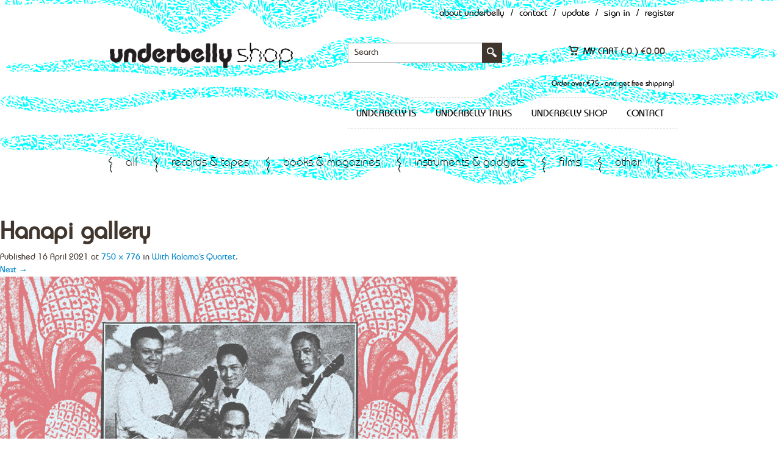

--- FILE ---
content_type: text/html; charset=UTF-8
request_url: https://underbelly.nu/?attachment_id=82932
body_size: 12034
content:

<!DOCTYPE html>
<html lang="en-US" xmlns:fb="http://ogp.me/ns/fb#" xmlns:addthis="http://www.addthis.com/help/api-spec" >
    <head>
        <meta charset="UTF-8" />
        <meta name="viewport" content="width=device-width, initial-scale=1, maximum-scale=1" />
        <title>Hanapi gallery - Underbelly</title>
        <link rel="pingback" href="https://underbelly.nu/xmlrpc.php" />
                    <link rel="shortcut icon" href="https://underbelly.nu/wp-content/uploads/2015/05/favicon.png" />
                
        <!--[if lt IE 9]>
                    <script src="http://html5shim.googlecode.com/svn/trunk/html5.js"></script>
            <![endif]-->

                <meta name='robots' content='index, follow, max-image-preview:large, max-snippet:-1, max-video-preview:-1' />

	<!-- This site is optimized with the Yoast SEO plugin v23.5 - https://yoast.com/wordpress/plugins/seo/ -->
	<link rel="canonical" href="https://underbelly.nu/" />
	<meta property="og:locale" content="en_US" />
	<meta property="og:type" content="article" />
	<meta property="og:title" content="Hanapi gallery - Underbelly" />
	<meta property="og:url" content="https://underbelly.nu/" />
	<meta property="og:site_name" content="Underbelly" />
	<meta property="og:image" content="https://underbelly.nu" />
	<meta property="og:image:width" content="750" />
	<meta property="og:image:height" content="776" />
	<meta property="og:image:type" content="image/jpeg" />
	<script type="application/ld+json" class="yoast-schema-graph">{"@context":"https://schema.org","@graph":[{"@type":"WebPage","@id":"https://underbelly.nu/","url":"https://underbelly.nu/","name":"Hanapi gallery - Underbelly","isPartOf":{"@id":"https://underbelly.nu/#website"},"primaryImageOfPage":{"@id":"https://underbelly.nu/#primaryimage"},"image":{"@id":"https://underbelly.nu/#primaryimage"},"thumbnailUrl":"https://underbelly.nu/wp-content/uploads/2020/04/Hanapi-gallery.jpg","datePublished":"2021-04-16T18:52:42+00:00","dateModified":"2021-04-16T18:52:42+00:00","breadcrumb":{"@id":"https://underbelly.nu/#breadcrumb"},"inLanguage":"en-US","potentialAction":[{"@type":"ReadAction","target":["https://underbelly.nu/"]}]},{"@type":"ImageObject","inLanguage":"en-US","@id":"https://underbelly.nu/#primaryimage","url":"https://underbelly.nu/wp-content/uploads/2020/04/Hanapi-gallery.jpg","contentUrl":"https://underbelly.nu/wp-content/uploads/2020/04/Hanapi-gallery.jpg","width":750,"height":776},{"@type":"BreadcrumbList","@id":"https://underbelly.nu/#breadcrumb","itemListElement":[{"@type":"ListItem","position":1,"name":"Home","item":"https://underbelly.nu/"},{"@type":"ListItem","position":2,"name":"Hanapi gallery"}]},{"@type":"WebSite","@id":"https://underbelly.nu/#website","url":"https://underbelly.nu/","name":"Underbelly","description":"music, sound art, avant-garde, media, film","potentialAction":[{"@type":"SearchAction","target":{"@type":"EntryPoint","urlTemplate":"https://underbelly.nu/?s={search_term_string}"},"query-input":{"@type":"PropertyValueSpecification","valueRequired":true,"valueName":"search_term_string"}}],"inLanguage":"en-US"}]}</script>
	<!-- / Yoast SEO plugin. -->


<link rel='dns-prefetch' href='//s7.addthis.com' />
<link rel='dns-prefetch' href='//fonts.googleapis.com' />
<link rel="alternate" type="application/rss+xml" title="Underbelly &raquo; Feed" href="https://underbelly.nu/feed/" />
<link rel="alternate" type="application/rss+xml" title="Underbelly &raquo; Comments Feed" href="https://underbelly.nu/comments/feed/" />
<script type="text/javascript">
/* <![CDATA[ */
window._wpemojiSettings = {"baseUrl":"https:\/\/s.w.org\/images\/core\/emoji\/15.0.3\/72x72\/","ext":".png","svgUrl":"https:\/\/s.w.org\/images\/core\/emoji\/15.0.3\/svg\/","svgExt":".svg","source":{"concatemoji":"https:\/\/underbelly.nu\/wp-includes\/js\/wp-emoji-release.min.js?ver=6.6.4"}};
/*! This file is auto-generated */
!function(i,n){var o,s,e;function c(e){try{var t={supportTests:e,timestamp:(new Date).valueOf()};sessionStorage.setItem(o,JSON.stringify(t))}catch(e){}}function p(e,t,n){e.clearRect(0,0,e.canvas.width,e.canvas.height),e.fillText(t,0,0);var t=new Uint32Array(e.getImageData(0,0,e.canvas.width,e.canvas.height).data),r=(e.clearRect(0,0,e.canvas.width,e.canvas.height),e.fillText(n,0,0),new Uint32Array(e.getImageData(0,0,e.canvas.width,e.canvas.height).data));return t.every(function(e,t){return e===r[t]})}function u(e,t,n){switch(t){case"flag":return n(e,"\ud83c\udff3\ufe0f\u200d\u26a7\ufe0f","\ud83c\udff3\ufe0f\u200b\u26a7\ufe0f")?!1:!n(e,"\ud83c\uddfa\ud83c\uddf3","\ud83c\uddfa\u200b\ud83c\uddf3")&&!n(e,"\ud83c\udff4\udb40\udc67\udb40\udc62\udb40\udc65\udb40\udc6e\udb40\udc67\udb40\udc7f","\ud83c\udff4\u200b\udb40\udc67\u200b\udb40\udc62\u200b\udb40\udc65\u200b\udb40\udc6e\u200b\udb40\udc67\u200b\udb40\udc7f");case"emoji":return!n(e,"\ud83d\udc26\u200d\u2b1b","\ud83d\udc26\u200b\u2b1b")}return!1}function f(e,t,n){var r="undefined"!=typeof WorkerGlobalScope&&self instanceof WorkerGlobalScope?new OffscreenCanvas(300,150):i.createElement("canvas"),a=r.getContext("2d",{willReadFrequently:!0}),o=(a.textBaseline="top",a.font="600 32px Arial",{});return e.forEach(function(e){o[e]=t(a,e,n)}),o}function t(e){var t=i.createElement("script");t.src=e,t.defer=!0,i.head.appendChild(t)}"undefined"!=typeof Promise&&(o="wpEmojiSettingsSupports",s=["flag","emoji"],n.supports={everything:!0,everythingExceptFlag:!0},e=new Promise(function(e){i.addEventListener("DOMContentLoaded",e,{once:!0})}),new Promise(function(t){var n=function(){try{var e=JSON.parse(sessionStorage.getItem(o));if("object"==typeof e&&"number"==typeof e.timestamp&&(new Date).valueOf()<e.timestamp+604800&&"object"==typeof e.supportTests)return e.supportTests}catch(e){}return null}();if(!n){if("undefined"!=typeof Worker&&"undefined"!=typeof OffscreenCanvas&&"undefined"!=typeof URL&&URL.createObjectURL&&"undefined"!=typeof Blob)try{var e="postMessage("+f.toString()+"("+[JSON.stringify(s),u.toString(),p.toString()].join(",")+"));",r=new Blob([e],{type:"text/javascript"}),a=new Worker(URL.createObjectURL(r),{name:"wpTestEmojiSupports"});return void(a.onmessage=function(e){c(n=e.data),a.terminate(),t(n)})}catch(e){}c(n=f(s,u,p))}t(n)}).then(function(e){for(var t in e)n.supports[t]=e[t],n.supports.everything=n.supports.everything&&n.supports[t],"flag"!==t&&(n.supports.everythingExceptFlag=n.supports.everythingExceptFlag&&n.supports[t]);n.supports.everythingExceptFlag=n.supports.everythingExceptFlag&&!n.supports.flag,n.DOMReady=!1,n.readyCallback=function(){n.DOMReady=!0}}).then(function(){return e}).then(function(){var e;n.supports.everything||(n.readyCallback(),(e=n.source||{}).concatemoji?t(e.concatemoji):e.wpemoji&&e.twemoji&&(t(e.twemoji),t(e.wpemoji)))}))}((window,document),window._wpemojiSettings);
/* ]]> */
</script>
<style id='wp-emoji-styles-inline-css' type='text/css'>

	img.wp-smiley, img.emoji {
		display: inline !important;
		border: none !important;
		box-shadow: none !important;
		height: 1em !important;
		width: 1em !important;
		margin: 0 0.07em !important;
		vertical-align: -0.1em !important;
		background: none !important;
		padding: 0 !important;
	}
</style>
<link rel='stylesheet' id='wp-block-library-css' href='https://underbelly.nu/wp-includes/css/dist/block-library/style.min.css?ver=6.6.4' type='text/css' media='all' />
<style id='wp-block-library-theme-inline-css' type='text/css'>
.wp-block-audio :where(figcaption){color:#555;font-size:13px;text-align:center}.is-dark-theme .wp-block-audio :where(figcaption){color:#ffffffa6}.wp-block-audio{margin:0 0 1em}.wp-block-code{border:1px solid #ccc;border-radius:4px;font-family:Menlo,Consolas,monaco,monospace;padding:.8em 1em}.wp-block-embed :where(figcaption){color:#555;font-size:13px;text-align:center}.is-dark-theme .wp-block-embed :where(figcaption){color:#ffffffa6}.wp-block-embed{margin:0 0 1em}.blocks-gallery-caption{color:#555;font-size:13px;text-align:center}.is-dark-theme .blocks-gallery-caption{color:#ffffffa6}:root :where(.wp-block-image figcaption){color:#555;font-size:13px;text-align:center}.is-dark-theme :root :where(.wp-block-image figcaption){color:#ffffffa6}.wp-block-image{margin:0 0 1em}.wp-block-pullquote{border-bottom:4px solid;border-top:4px solid;color:currentColor;margin-bottom:1.75em}.wp-block-pullquote cite,.wp-block-pullquote footer,.wp-block-pullquote__citation{color:currentColor;font-size:.8125em;font-style:normal;text-transform:uppercase}.wp-block-quote{border-left:.25em solid;margin:0 0 1.75em;padding-left:1em}.wp-block-quote cite,.wp-block-quote footer{color:currentColor;font-size:.8125em;font-style:normal;position:relative}.wp-block-quote.has-text-align-right{border-left:none;border-right:.25em solid;padding-left:0;padding-right:1em}.wp-block-quote.has-text-align-center{border:none;padding-left:0}.wp-block-quote.is-large,.wp-block-quote.is-style-large,.wp-block-quote.is-style-plain{border:none}.wp-block-search .wp-block-search__label{font-weight:700}.wp-block-search__button{border:1px solid #ccc;padding:.375em .625em}:where(.wp-block-group.has-background){padding:1.25em 2.375em}.wp-block-separator.has-css-opacity{opacity:.4}.wp-block-separator{border:none;border-bottom:2px solid;margin-left:auto;margin-right:auto}.wp-block-separator.has-alpha-channel-opacity{opacity:1}.wp-block-separator:not(.is-style-wide):not(.is-style-dots){width:100px}.wp-block-separator.has-background:not(.is-style-dots){border-bottom:none;height:1px}.wp-block-separator.has-background:not(.is-style-wide):not(.is-style-dots){height:2px}.wp-block-table{margin:0 0 1em}.wp-block-table td,.wp-block-table th{word-break:normal}.wp-block-table :where(figcaption){color:#555;font-size:13px;text-align:center}.is-dark-theme .wp-block-table :where(figcaption){color:#ffffffa6}.wp-block-video :where(figcaption){color:#555;font-size:13px;text-align:center}.is-dark-theme .wp-block-video :where(figcaption){color:#ffffffa6}.wp-block-video{margin:0 0 1em}:root :where(.wp-block-template-part.has-background){margin-bottom:0;margin-top:0;padding:1.25em 2.375em}
</style>
<style id='classic-theme-styles-inline-css' type='text/css'>
/*! This file is auto-generated */
.wp-block-button__link{color:#fff;background-color:#32373c;border-radius:9999px;box-shadow:none;text-decoration:none;padding:calc(.667em + 2px) calc(1.333em + 2px);font-size:1.125em}.wp-block-file__button{background:#32373c;color:#fff;text-decoration:none}
</style>
<style id='global-styles-inline-css' type='text/css'>
:root{--wp--preset--aspect-ratio--square: 1;--wp--preset--aspect-ratio--4-3: 4/3;--wp--preset--aspect-ratio--3-4: 3/4;--wp--preset--aspect-ratio--3-2: 3/2;--wp--preset--aspect-ratio--2-3: 2/3;--wp--preset--aspect-ratio--16-9: 16/9;--wp--preset--aspect-ratio--9-16: 9/16;--wp--preset--color--black: #000000;--wp--preset--color--cyan-bluish-gray: #abb8c3;--wp--preset--color--white: #ffffff;--wp--preset--color--pale-pink: #f78da7;--wp--preset--color--vivid-red: #cf2e2e;--wp--preset--color--luminous-vivid-orange: #ff6900;--wp--preset--color--luminous-vivid-amber: #fcb900;--wp--preset--color--light-green-cyan: #7bdcb5;--wp--preset--color--vivid-green-cyan: #00d084;--wp--preset--color--pale-cyan-blue: #8ed1fc;--wp--preset--color--vivid-cyan-blue: #0693e3;--wp--preset--color--vivid-purple: #9b51e0;--wp--preset--gradient--vivid-cyan-blue-to-vivid-purple: linear-gradient(135deg,rgba(6,147,227,1) 0%,rgb(155,81,224) 100%);--wp--preset--gradient--light-green-cyan-to-vivid-green-cyan: linear-gradient(135deg,rgb(122,220,180) 0%,rgb(0,208,130) 100%);--wp--preset--gradient--luminous-vivid-amber-to-luminous-vivid-orange: linear-gradient(135deg,rgba(252,185,0,1) 0%,rgba(255,105,0,1) 100%);--wp--preset--gradient--luminous-vivid-orange-to-vivid-red: linear-gradient(135deg,rgba(255,105,0,1) 0%,rgb(207,46,46) 100%);--wp--preset--gradient--very-light-gray-to-cyan-bluish-gray: linear-gradient(135deg,rgb(238,238,238) 0%,rgb(169,184,195) 100%);--wp--preset--gradient--cool-to-warm-spectrum: linear-gradient(135deg,rgb(74,234,220) 0%,rgb(151,120,209) 20%,rgb(207,42,186) 40%,rgb(238,44,130) 60%,rgb(251,105,98) 80%,rgb(254,248,76) 100%);--wp--preset--gradient--blush-light-purple: linear-gradient(135deg,rgb(255,206,236) 0%,rgb(152,150,240) 100%);--wp--preset--gradient--blush-bordeaux: linear-gradient(135deg,rgb(254,205,165) 0%,rgb(254,45,45) 50%,rgb(107,0,62) 100%);--wp--preset--gradient--luminous-dusk: linear-gradient(135deg,rgb(255,203,112) 0%,rgb(199,81,192) 50%,rgb(65,88,208) 100%);--wp--preset--gradient--pale-ocean: linear-gradient(135deg,rgb(255,245,203) 0%,rgb(182,227,212) 50%,rgb(51,167,181) 100%);--wp--preset--gradient--electric-grass: linear-gradient(135deg,rgb(202,248,128) 0%,rgb(113,206,126) 100%);--wp--preset--gradient--midnight: linear-gradient(135deg,rgb(2,3,129) 0%,rgb(40,116,252) 100%);--wp--preset--font-size--small: 13px;--wp--preset--font-size--medium: 20px;--wp--preset--font-size--large: 36px;--wp--preset--font-size--x-large: 42px;--wp--preset--spacing--20: 0.44rem;--wp--preset--spacing--30: 0.67rem;--wp--preset--spacing--40: 1rem;--wp--preset--spacing--50: 1.5rem;--wp--preset--spacing--60: 2.25rem;--wp--preset--spacing--70: 3.38rem;--wp--preset--spacing--80: 5.06rem;--wp--preset--shadow--natural: 6px 6px 9px rgba(0, 0, 0, 0.2);--wp--preset--shadow--deep: 12px 12px 50px rgba(0, 0, 0, 0.4);--wp--preset--shadow--sharp: 6px 6px 0px rgba(0, 0, 0, 0.2);--wp--preset--shadow--outlined: 6px 6px 0px -3px rgba(255, 255, 255, 1), 6px 6px rgba(0, 0, 0, 1);--wp--preset--shadow--crisp: 6px 6px 0px rgba(0, 0, 0, 1);}:where(.is-layout-flex){gap: 0.5em;}:where(.is-layout-grid){gap: 0.5em;}body .is-layout-flex{display: flex;}.is-layout-flex{flex-wrap: wrap;align-items: center;}.is-layout-flex > :is(*, div){margin: 0;}body .is-layout-grid{display: grid;}.is-layout-grid > :is(*, div){margin: 0;}:where(.wp-block-columns.is-layout-flex){gap: 2em;}:where(.wp-block-columns.is-layout-grid){gap: 2em;}:where(.wp-block-post-template.is-layout-flex){gap: 1.25em;}:where(.wp-block-post-template.is-layout-grid){gap: 1.25em;}.has-black-color{color: var(--wp--preset--color--black) !important;}.has-cyan-bluish-gray-color{color: var(--wp--preset--color--cyan-bluish-gray) !important;}.has-white-color{color: var(--wp--preset--color--white) !important;}.has-pale-pink-color{color: var(--wp--preset--color--pale-pink) !important;}.has-vivid-red-color{color: var(--wp--preset--color--vivid-red) !important;}.has-luminous-vivid-orange-color{color: var(--wp--preset--color--luminous-vivid-orange) !important;}.has-luminous-vivid-amber-color{color: var(--wp--preset--color--luminous-vivid-amber) !important;}.has-light-green-cyan-color{color: var(--wp--preset--color--light-green-cyan) !important;}.has-vivid-green-cyan-color{color: var(--wp--preset--color--vivid-green-cyan) !important;}.has-pale-cyan-blue-color{color: var(--wp--preset--color--pale-cyan-blue) !important;}.has-vivid-cyan-blue-color{color: var(--wp--preset--color--vivid-cyan-blue) !important;}.has-vivid-purple-color{color: var(--wp--preset--color--vivid-purple) !important;}.has-black-background-color{background-color: var(--wp--preset--color--black) !important;}.has-cyan-bluish-gray-background-color{background-color: var(--wp--preset--color--cyan-bluish-gray) !important;}.has-white-background-color{background-color: var(--wp--preset--color--white) !important;}.has-pale-pink-background-color{background-color: var(--wp--preset--color--pale-pink) !important;}.has-vivid-red-background-color{background-color: var(--wp--preset--color--vivid-red) !important;}.has-luminous-vivid-orange-background-color{background-color: var(--wp--preset--color--luminous-vivid-orange) !important;}.has-luminous-vivid-amber-background-color{background-color: var(--wp--preset--color--luminous-vivid-amber) !important;}.has-light-green-cyan-background-color{background-color: var(--wp--preset--color--light-green-cyan) !important;}.has-vivid-green-cyan-background-color{background-color: var(--wp--preset--color--vivid-green-cyan) !important;}.has-pale-cyan-blue-background-color{background-color: var(--wp--preset--color--pale-cyan-blue) !important;}.has-vivid-cyan-blue-background-color{background-color: var(--wp--preset--color--vivid-cyan-blue) !important;}.has-vivid-purple-background-color{background-color: var(--wp--preset--color--vivid-purple) !important;}.has-black-border-color{border-color: var(--wp--preset--color--black) !important;}.has-cyan-bluish-gray-border-color{border-color: var(--wp--preset--color--cyan-bluish-gray) !important;}.has-white-border-color{border-color: var(--wp--preset--color--white) !important;}.has-pale-pink-border-color{border-color: var(--wp--preset--color--pale-pink) !important;}.has-vivid-red-border-color{border-color: var(--wp--preset--color--vivid-red) !important;}.has-luminous-vivid-orange-border-color{border-color: var(--wp--preset--color--luminous-vivid-orange) !important;}.has-luminous-vivid-amber-border-color{border-color: var(--wp--preset--color--luminous-vivid-amber) !important;}.has-light-green-cyan-border-color{border-color: var(--wp--preset--color--light-green-cyan) !important;}.has-vivid-green-cyan-border-color{border-color: var(--wp--preset--color--vivid-green-cyan) !important;}.has-pale-cyan-blue-border-color{border-color: var(--wp--preset--color--pale-cyan-blue) !important;}.has-vivid-cyan-blue-border-color{border-color: var(--wp--preset--color--vivid-cyan-blue) !important;}.has-vivid-purple-border-color{border-color: var(--wp--preset--color--vivid-purple) !important;}.has-vivid-cyan-blue-to-vivid-purple-gradient-background{background: var(--wp--preset--gradient--vivid-cyan-blue-to-vivid-purple) !important;}.has-light-green-cyan-to-vivid-green-cyan-gradient-background{background: var(--wp--preset--gradient--light-green-cyan-to-vivid-green-cyan) !important;}.has-luminous-vivid-amber-to-luminous-vivid-orange-gradient-background{background: var(--wp--preset--gradient--luminous-vivid-amber-to-luminous-vivid-orange) !important;}.has-luminous-vivid-orange-to-vivid-red-gradient-background{background: var(--wp--preset--gradient--luminous-vivid-orange-to-vivid-red) !important;}.has-very-light-gray-to-cyan-bluish-gray-gradient-background{background: var(--wp--preset--gradient--very-light-gray-to-cyan-bluish-gray) !important;}.has-cool-to-warm-spectrum-gradient-background{background: var(--wp--preset--gradient--cool-to-warm-spectrum) !important;}.has-blush-light-purple-gradient-background{background: var(--wp--preset--gradient--blush-light-purple) !important;}.has-blush-bordeaux-gradient-background{background: var(--wp--preset--gradient--blush-bordeaux) !important;}.has-luminous-dusk-gradient-background{background: var(--wp--preset--gradient--luminous-dusk) !important;}.has-pale-ocean-gradient-background{background: var(--wp--preset--gradient--pale-ocean) !important;}.has-electric-grass-gradient-background{background: var(--wp--preset--gradient--electric-grass) !important;}.has-midnight-gradient-background{background: var(--wp--preset--gradient--midnight) !important;}.has-small-font-size{font-size: var(--wp--preset--font-size--small) !important;}.has-medium-font-size{font-size: var(--wp--preset--font-size--medium) !important;}.has-large-font-size{font-size: var(--wp--preset--font-size--large) !important;}.has-x-large-font-size{font-size: var(--wp--preset--font-size--x-large) !important;}
:where(.wp-block-post-template.is-layout-flex){gap: 1.25em;}:where(.wp-block-post-template.is-layout-grid){gap: 1.25em;}
:where(.wp-block-columns.is-layout-flex){gap: 2em;}:where(.wp-block-columns.is-layout-grid){gap: 2em;}
:root :where(.wp-block-pullquote){font-size: 1.5em;line-height: 1.6;}
</style>
<link rel='stylesheet' id='email-subscribers-css' href='https://underbelly.nu/wp-content/plugins/email-subscribers/lite/public/css/email-subscribers-public.css?ver=5.7.35' type='text/css' media='all' />
<link rel='stylesheet' id='colorboxstyle-css' href='https://underbelly.nu/wp-content/plugins/modal-dialog/colorbox/colorbox.css?ver=1.5.6' type='text/css' media='all' />
<link rel='stylesheet' id='fbshare-stylesheet-css' href='https://underbelly.nu/wp-content/plugins/woocommerce-facebook-share-like-button/css/fbshare.css?ver=6.6.4' type='text/css' media='all' />
<link rel='stylesheet' id='midnight.black-css' href='https://underbelly.nu/wp-content/plugins/woocommerce-jplayer-product-sampler/skins/midnight.black/jplayer.midnight.black.css?ver=6.6.4' type='text/css' media='all' />
<link rel='stylesheet' id='woojplayerstyles-css' href='https://underbelly.nu/wp-content/plugins/woocommerce-jplayer-product-sampler/assets/css/style.css?ver=6.6.4' type='text/css' media='all' />
<link rel='stylesheet' id='paynl-blocks-style-css' href='https://underbelly.nu/wp-content/plugins/woocommerce-paynl-payment-methods/assets/css/paynl_blocks.css?ver=6.6.4' type='text/css' media='all' />
<link rel='stylesheet' id='woocommerce-layout-css' href='https://underbelly.nu/wp-content/plugins/woocommerce/assets/css/woocommerce-layout.css?ver=8.6.3' type='text/css' media='all' />
<link rel='stylesheet' id='woocommerce-smallscreen-css' href='https://underbelly.nu/wp-content/plugins/woocommerce/assets/css/woocommerce-smallscreen.css?ver=8.6.3' type='text/css' media='only screen and (max-width: 768px)' />
<link rel='stylesheet' id='woocommerce-general-css' href='https://underbelly.nu/wp-content/plugins/woocommerce/assets/css/woocommerce.css?ver=8.6.3' type='text/css' media='all' />
<style id='woocommerce-inline-inline-css' type='text/css'>
.woocommerce form .form-row .required { visibility: visible; }
</style>
<link rel='stylesheet' id='tt-base-font1137383451-css' href='https://fonts.googleapis.com/css?family=Montserrat%3A400%2C700%7COpen+Sans%3A400italic%2C700italic%2C400%2C600%2C700&#038;ver=6.6.4' type='text/css' media='all' />
<link rel='stylesheet' id='tt-custom-font-Dosis-css' href='//fonts.googleapis.com/css?family=Dosis&#038;ver=6.6.4' type='text/css' media='all' />
<link rel='stylesheet' id='tt-1.bootstrap.css-css' href='https://underbelly.nu/wp-content/themes/hudson/css/1.bootstrap.css?ver=6.6.4' type='text/css' media='all' />
<link rel='stylesheet' id='tt-bootstrap-responsive.css-css' href='https://underbelly.nu/wp-content/themes/hudson/css/bootstrap-responsive.css?ver=6.6.4' type='text/css' media='all' />
<link rel='stylesheet' id='tt-fixes.css-css' href='https://underbelly.nu/wp-content/themes/hudson/css/fixes.css?ver=6.6.4' type='text/css' media='all' />
<link rel='stylesheet' id='tt-ie8.css-css' href='https://underbelly.nu/wp-content/themes/hudson/css/ie8.css?ver=6.6.4' type='text/css' media='all' />
<link rel='stylesheet' id='tt-theme-style-css' href='https://underbelly.nu/wp-content/themes/hudson-child/style.css?ver=6.6.4' type='text/css' media='all' />
<link rel='stylesheet' id='addthis_all_pages-css' href='https://underbelly.nu/wp-content/plugins/addthis-smart-layers/frontend/build/addthis_wordpress_public.min.css?ver=6.6.4' type='text/css' media='all' />
<link rel='stylesheet' id='tt-main-style-custom-css' href='https://underbelly.nu/wp-content/themes/hudson-child/css/override.css?ver=6.6.4' type='text/css' media='all' />
<link rel='stylesheet' id='tt-main-style-custom2-css' href='https://underbelly.nu/wp-content/themes/hudson-child/style2.css?ver=6.6.4' type='text/css' media='all' />
<script type="text/javascript" src="https://underbelly.nu/wp-content/themes/hudson-child/js/imagesloaded.pkgd.min.js?ver=6.6.4" id="imagesloaded.pkgd.min.js-js"></script>
<script type="text/javascript" src="https://underbelly.nu/wp-content/themes/hudson-child/js/masonry.pkgd.min.js?ver=6.6.4" id="masonry.pkgd.min.js-js"></script>
<script type="text/javascript" src="https://underbelly.nu/wp-admin/admin-ajax.php?action=addthis_global_options_settings&amp;ver=6.6.4" id="addthis_global_options-js"></script>
<script type="text/javascript" src="https://s7.addthis.com/js/300/addthis_widget.js?ver=6.6.4#pubid=77eef1e412c61a8102342d3c061efc6e" id="addthis_widget-js"></script>
<script type="text/javascript" src="https://underbelly.nu/wp-includes/js/jquery/jquery.min.js?ver=3.7.1" id="jquery-core-js"></script>
<script type="text/javascript" src="https://underbelly.nu/wp-includes/js/jquery/jquery-migrate.min.js?ver=3.4.1" id="jquery-migrate-js"></script>
<script type="text/javascript" src="https://underbelly.nu/wp-content/plugins/modal-dialog/cookie.js?ver=1.0" id="jquerycookies-js"></script>
<script type="text/javascript" src="https://underbelly.nu/wp-content/plugins/modal-dialog/colorbox/jquery.colorbox-min.js?ver=1.5.6" id="colorboxpack-js"></script>
<script type="text/javascript" src="https://underbelly.nu/wp-content/plugins/woocommerce-jplayer-product-sampler/assets/js/jQuery.jPlayer.2.4.0/jquery.jplayer.min.js?ver=2.1.0" id="jplayer-js"></script>
<script type="text/javascript" src="https://underbelly.nu/wp-content/plugins/woocommerce-jplayer-product-sampler/assets/js/jQuery.jPlayer.2.4.0/add-on/jplayer.playlist.min.js?ver=6.6.4" id="woojplayerplaylist-js"></script>
<script type="text/javascript" src="https://underbelly.nu/wp-content/plugins/woocommerce/assets/js/jquery-blockui/jquery.blockUI.min.js?ver=2.7.0-wc.8.6.3" id="jquery-blockui-js" defer="defer" data-wp-strategy="defer"></script>
<script type="text/javascript" id="wc-add-to-cart-js-extra">
/* <![CDATA[ */
var wc_add_to_cart_params = {"ajax_url":"\/wp-admin\/admin-ajax.php","wc_ajax_url":"\/?wc-ajax=%%endpoint%%","i18n_view_cart":"View cart","cart_url":"https:\/\/underbelly.nu\/shopping_cart\/","is_cart":"","cart_redirect_after_add":"no"};
/* ]]> */
</script>
<script type="text/javascript" src="https://underbelly.nu/wp-content/plugins/woocommerce/assets/js/frontend/add-to-cart.min.js?ver=8.6.3" id="wc-add-to-cart-js" defer="defer" data-wp-strategy="defer"></script>
<script type="text/javascript" src="https://underbelly.nu/wp-content/plugins/woocommerce/assets/js/js-cookie/js.cookie.min.js?ver=2.1.4-wc.8.6.3" id="js-cookie-js" defer="defer" data-wp-strategy="defer"></script>
<script type="text/javascript" id="woocommerce-js-extra">
/* <![CDATA[ */
var woocommerce_params = {"ajax_url":"\/wp-admin\/admin-ajax.php","wc_ajax_url":"\/?wc-ajax=%%endpoint%%"};
/* ]]> */
</script>
<script type="text/javascript" src="https://underbelly.nu/wp-content/plugins/woocommerce/assets/js/frontend/woocommerce.min.js?ver=8.6.3" id="woocommerce-js" defer="defer" data-wp-strategy="defer"></script>
<link rel="https://api.w.org/" href="https://underbelly.nu/wp-json/" /><link rel="alternate" title="JSON" type="application/json" href="https://underbelly.nu/wp-json/wp/v2/media/82932" /><link rel="EditURI" type="application/rsd+xml" title="RSD" href="https://underbelly.nu/xmlrpc.php?rsd" />
<meta name="generator" content="WordPress 6.6.4" />
<meta name="generator" content="WooCommerce 8.6.3" />
<link rel='shortlink' href='https://underbelly.nu/?p=82932' />
<link rel="alternate" title="oEmbed (JSON)" type="application/json+oembed" href="https://underbelly.nu/wp-json/oembed/1.0/embed?url=https%3A%2F%2Funderbelly.nu%2F%3Fattachment_id%3D82932" />
<link rel="alternate" title="oEmbed (XML)" type="text/xml+oembed" href="https://underbelly.nu/wp-json/oembed/1.0/embed?url=https%3A%2F%2Funderbelly.nu%2F%3Fattachment_id%3D82932&#038;format=xml" />
<script type="text/javascript">var ajaxurl = 'https://underbelly.nu/wp-admin/admin-ajax.php';</script>	<noscript><style>.woocommerce-product-gallery{ opacity: 1 !important; }</style></noscript>
			<style type="text/css" id="wp-custom-css">
			.mini_description h2 {
	font-weight: 800;
}		</style>
		
    </head>
    <body class="attachment attachment-template-default single single-attachment postid-82932 attachmentid-82932 attachment-jpeg theme-hudson woocommerce-no-js custom-background-empty">        
        <!-- ==================
    POP UP ITEM ======== -->
<div id="item_popup_qw" class="popup_cover woocommerce">
    <div class="popup_item">
        <div class="row-fluid">
            <div class="span6">
                <div class="pop_item_img" id="qw_pop_image"></div>
                <a href="#" class="pop_up_link" id="qw_pop_more_details">View more details</a>
            </div>
            <div class="span6">
                <div class="pop_up_close">x</div>

                <h3 id="qw_pop_h3"><a href="#"></a></h3>
                <h4 id="qw_pop_h4"></h4>
                <div class="item_rate" id="qw_pop_rating"></div>
                <p id="qw_pop_excerpt"></p>
                <div class="pop_up_depo">
                    <div class="row-fluid">
                        <div class="span12" id="qw_pop_attributes">
                        </div>                        
                    </div>
                    <div class="row-fluid">
                        <div class="span12">price                            <div class="item_price" id="qw_pop_price"></div>
                        </div>    
                    </div>                    
                </div>
                <div class="row-fluid">                    
                    <a href="#" class="pop_up_add span6" id="qw_pop_atc_url">View product</a>
                </div>                
            </div>
        </div>
    </div>
</div>
<!-- ==================
POP UP ITEM ======== -->        <!-- =====================================
        START HEADER -->
        <div class="header">
            <div class="top_line">
                                    <div class="container">
                                                    <ul>
                                <li class=""><a target="_blank" href="/about-underbelly">About Underbelly</a></li>
                                <li>/</li>
                                <li class=""><a href="/contact">Contact</a></li>
                                <li>/</li>
                                <li class=""><a href="/update">Update</a></li>
                                <li>/</li>
                                <li class="open_login">Sign in</li>
                                <li>/</li>
                                <li class="open_register">Register</li>                    
                            </ul>
                            <div class="login_form sing_in_form">
    <h4>sign in</h4>

    <form action="https://underbelly.nu/my-account/" method="post" class="login">
        <input type="text" class="sing_in_line" name="username" id="username" placeholder="Username" />
        <input type="password" class="sing_in_line" name="password" id="password" placeholder="Password" />
        <input type="hidden" id="_wpnonce" name="_wpnonce" value="01ec5dc949" /><input type="hidden" name="_wp_http_referer" value="/?attachment_id=82932" />        <p><a href="https://underbelly.nu/my-account/lost-password/">Lost Password?</a></p>
        <div class="sing_in_form_footer">
            <input type="submit" class="sing_in_button" name="login" value="Login">
        </div>
    </form>

</div>

<div class="register_form sing_in_form">
    <h4>register now</h4>

    <form action="https://underbelly.nu/my-account/" method="post" class="register">

        
        <input type="email" class="sing_in_line" placeholder="Email" name="email" id="reg_email" value="" />

        <input type="password" class="sing_in_line" placeholder="Password" name="password" id="reg_password" value="" />

        <input type="password" placeholder="Re-enter password" class="sing_in_line" name="password2" id="reg_password2" value="" />

        <!-- Spam Trap -->
        <div style="left:-999em; position:absolute;"><label for="trap">Anti-spam</label><input type="text" name="email_2" id="trap" tabindex="-1" /></div>

        
        <div class="sing_in_form_footer">
            <input type="hidden" id="_wpnonce" name="_wpnonce" value="9c00a86184" /><input type="hidden" name="_wp_http_referer" value="/?attachment_id=82932" />            <input type="submit" class="sing_in_button" name="register" value="Register" />
        </div>

    </form>

</div>                                            </div>
                            </div>


            <div class="container">
                <div class="row">
                    <div class="span2">
                        <div class="logo">
                             
                            <a href="/shop" style="font-family:Dosis;" >
                                                                    <img src="https://underbelly.nu/wp-content/uploads/2015/05/Underbelly_Shop_black_CMYK_72dpi.png" alt="Hudson Logo">
                                                                </a>
                        </div>
                    </div>
                    <div class="span8" style="float:right;">
                        <div class="cart_search">
                                                            <ul class="cart">
                                    <li class="cart_bg">
                                        My cart ( <span class="dynamic_cart_contents_count">0</span> ) <span class="dynamic_cart_total"><span class="woocommerce-Price-amount amount"><bdi><span class="woocommerce-Price-currencySymbol">&euro;</span>0.00</bdi></span></span>
                                        <!-- CARt TOP -->
<div class="cart_top_region">
    <div class="cart_top">
        <div class="cart_top_interior">

                            No products in cart. Keep shopping.                    </div>
        <a href="https://underbelly.nu/checkout/" class="cart_top_button">Checkout</a>
        <a href="https://underbelly.nu/shopping_cart/" class="cart_top_button">View Cart</a>        
    </div>
</div>
<!-- CARt TOP -->                                    </li>
                                </ul>
                            
                            <form action="https://underbelly.nu/" class="search_form">
                                <span><input type="submit" class="search_submit" value="" /></span>
                                <input type="hidden" name="post_type" value="product"/>
                                <input name="s" type="text" class="search" placeholder="Search">
                            </form><div class="infoBox">Order over €75,- and get free shipping!</div>
                        </div>

                        <div class="top_menu">
                            <div class="menu-responsive">Menu</div>
                            <div class="menu"><ul id="menu-mainsite" class=""><li id="menu-item-12181" class="menu-item menu-item-type-post_type menu-item-object-page menu-item-12181"><a href="https://underbelly.nu/about-underbelly/underbelly-is/">Underbelly is</a></li>
<li id="menu-item-12180" class="menu-item menu-item-type-post_type menu-item-object-page menu-item-12180"><a href="https://underbelly.nu/about-underbelly/underbelly-talks/">Underbelly talks</a></li>
<li id="menu-item-68819" class="menu-item menu-item-type-custom menu-item-object-custom menu-item-68819"><a href="/shop">Underbelly Shop</a></li>
<li id="menu-item-12186" class="menu-item menu-item-type-post_type menu-item-object-page menu-item-12186"><a href="https://underbelly.nu/about-underbelly/contact/">Contact</a></li>
</ul></div>                        </div>

                        <div class="clear"></div>
                    </div>
                </div>

            </div>
            <div class="clear"></div>
        </div>
        <div class="menu_line">
            <div class="container">
                <div class="category-responsive">Categories</div>
                <div class="category_menu"><ul id="menu-categorieen" class=""><li id="menu-item-69089" class="menu-item menu-item-type-custom menu-item-object-custom menu-item-69089"><a href="/products/">All</a></li>
<li id="menu-item-68650" class="menu-item menu-item-type-taxonomy menu-item-object-product_cat menu-item-68650"><a href="https://underbelly.nu/products/records_and_tapes/">Records &#038; Tapes</a></li>
<li id="menu-item-68651" class="menu-item menu-item-type-taxonomy menu-item-object-product_cat menu-item-68651"><a href="https://underbelly.nu/products/books_and_magazines/">Books &#038; Magazines</a></li>
<li id="menu-item-68655" class="menu-item menu-item-type-taxonomy menu-item-object-product_cat menu-item-68655"><a href="https://underbelly.nu/products/instruments_and_gadgets/">Instruments &#038; Gadgets</a></li>
<li id="menu-item-68652" class="menu-item menu-item-type-taxonomy menu-item-object-product_cat menu-item-68652"><a href="https://underbelly.nu/products/films/">Films</a></li>
<li id="menu-item-68653" class="menu-item menu-item-type-taxonomy menu-item-object-product_cat menu-item-68653"><a href="https://underbelly.nu/products/other/">Other</a></li>
</ul></div><img src="/wp-content/themes/hudson-child/images/divider.png" class="squigglyline">
				
            </div>
        </div>
        <div class="content">            
<div id="primary" class="site-content">
    <div id="content" role="main">

        
            <article id="post-82932" class="image-attachment post-82932 attachment type-attachment status-inherit hentry">
                <header class="entry-header">
                    <h1 class="entry-title">Hanapi gallery</h1>

                    <footer class="entry-meta">
                        <span class="meta-prep meta-prep-entry-date">Published </span> <span class="entry-date"><time class="entry-date" datetime="2021-04-16T19:52:42+01:00">16 April 2021</time></span> at <a href="https://underbelly.nu/wp-content/uploads/2020/04/Hanapi-gallery.jpg" title="Link to full-size image">750 &times; 776</a> in <a href="https://underbelly.nu/product/mikehanapi-kalamas-quartet/" title="Return to With Kalama&#8217;s Quartet" rel="gallery">With Kalama&#8217;s Quartet</a>.                                            </footer><!-- .entry-meta -->

                    <nav id="image-navigation" class="navigation" role="navigation">
                        <span class="previous-image"></span>
                        <span class="next-image"><a href='https://underbelly.nu/?attachment_id=82933'>Next &rarr;</a></span>
                    </nav><!-- #image-navigation -->
                </header><!-- .entry-header -->

                <div class="entry-content">

                    <div class="entry-attachment">
                        <div class="attachment">
                                <a href="https://underbelly.nu/?attachment_id=82933" title="Hanapi gallery" rel="attachment"><img width="750" height="776" src="https://underbelly.nu/wp-content/uploads/2020/04/Hanapi-gallery.jpg" class="attachment-960x960 size-960x960" alt="" decoding="async" fetchpriority="high" srcset="https://underbelly.nu/wp-content/uploads/2020/04/Hanapi-gallery.jpg 750w, https://underbelly.nu/wp-content/uploads/2020/04/Hanapi-gallery-290x300.jpg 290w, https://underbelly.nu/wp-content/uploads/2020/04/Hanapi-gallery-64x66.jpg 64w, https://underbelly.nu/wp-content/uploads/2020/04/Hanapi-gallery-624x646.jpg 624w, https://underbelly.nu/wp-content/uploads/2020/04/Hanapi-gallery-600x621.jpg 600w" sizes="(max-width: 750px) 100vw, 750px" /></a>

                                                    </div><!-- .attachment -->

                    </div><!-- .entry-attachment -->

                    <div class="entry-description">
                                <!-- AddThis Share Buttons above via filter on the_content -->
<div class="at-above-post" data-url="https://underbelly.nu/?attachment_id=82932" data-title="Hanapi gallery"></div><!-- AddThis Share Buttons below via filter on the_content -->
<div class="at-below-post" data-url="https://underbelly.nu/?attachment_id=82932" data-title="Hanapi gallery"></div><!-- AddThis Share Buttons generic via filter on the_content -->
<!-- AddThis Related Posts below via filter on the_content -->
<div class="at-below-post-recommended" ></div><!-- AddThis Related Posts generic via filter on the_content -->
                                                </div><!-- .entry-description -->

                </div><!-- .entry-content -->

            </article><!-- #post -->

                        

    </div><!-- #content -->
</div><!-- #primary -->

        </div>
<!-- =====================================
    START FOOTER -->
<div class="footer">
    <div class="container">
        <div class="row">
                                <div class="span2">
                        <div id="nav_menu-2" class="widget widget_nav_menu"><div class="menu-shop-menu-footer-container"><ul id="menu-shop-menu-footer" class="menu"><li id="menu-item-68824" class="menu-item menu-item-type-custom menu-item-object-custom menu-item-68824"><a href="/shop">Shop</a></li>
<li id="menu-item-68760" class="menu-item menu-item-type-post_type menu-item-object-page menu-item-68760"><a href="https://underbelly.nu/my-account/">My account</a></li>
<li id="menu-item-68762" class="menu-item menu-item-type-post_type menu-item-object-page menu-item-68762"><a href="https://underbelly.nu/shopping_cart/">Shopping cart</a></li>
<li id="menu-item-68758" class="menu-item menu-item-type-post_type menu-item-object-page menu-item-68758"><a href="https://underbelly.nu/checkout/">Checkout</a></li>
<li id="menu-item-68763" class="menu-item menu-item-type-post_type menu-item-object-page menu-item-68763"><a href="https://underbelly.nu/update/">Get News Letter</a></li>
<li id="menu-item-68759" class="menu-item menu-item-type-post_type menu-item-object-page menu-item-68759"><a href="https://underbelly.nu/contact/">Contact</a></li>
</ul></div></div>                    </div>
                                        <div class="span2">
                        <div id="nav_menu-3" class="widget widget_nav_menu"><div class="menu-main-menu-footer-container"><ul id="menu-main-menu-footer" class="menu"><li id="menu-item-68764" class="menu-item menu-item-type-post_type menu-item-object-page menu-item-home menu-item-68764"><a href="https://underbelly.nu/">About underbelly</a></li>
<li id="menu-item-68766" class="menu-item menu-item-type-post_type menu-item-object-page menu-item-68766"><a href="https://underbelly.nu/about-underbelly/underbelly-is/">Underbelly is</a></li>
<li id="menu-item-68767" class="menu-item menu-item-type-post_type menu-item-object-page menu-item-68767"><a href="https://underbelly.nu/about-underbelly/underbelly-talks/">Underbelly talks</a></li>
</ul></div></div>                    </div>
                                        <div class="span4">
                        <div id="text-3" class="widget widget_text">			<div class="textwidget"></div>
		</div>                    </div>
                                        <div class="span4">
                        <div id="text-2" class="widget widget_text">			<div class="textwidget"><img src="https://underbelly.nu/wp-content/uploads/2015/05/Underbelly_SoundArtMedia_black_CMYK_72dpi.png" alt="Underbelly logo"/></div>
		</div>                    </div>
                                           
        </div>
        <div class="row">
            <div class="span8">
                &nbsp;
            </div>
            <div class="span4">

            </div>
        </div>
    </div>
    <div class="clear"></div>
</div>

<!-- =====================================
START SCRIPTS -->
	<script type='text/javascript'>
		(function () {
			var c = document.body.className;
			c = c.replace(/woocommerce-no-js/, 'woocommerce-js');
			document.body.className = c;
		})();
	</script>
	<script type="text/javascript" src="https://underbelly.nu/wp-includes/js/comment-reply.min.js?ver=6.6.4" id="comment-reply-js" async="async" data-wp-strategy="async"></script>
<script type="text/javascript" id="email-subscribers-js-extra">
/* <![CDATA[ */
var es_data = {"messages":{"es_empty_email_notice":"Please enter email address","es_rate_limit_notice":"You need to wait for some time before subscribing again","es_single_optin_success_message":"Successfully Subscribed.","es_email_exists_notice":"Email Address already exists!","es_unexpected_error_notice":"Oops.. Unexpected error occurred.","es_invalid_email_notice":"Invalid email address","es_try_later_notice":"Please try after some time"},"es_ajax_url":"https:\/\/underbelly.nu\/wp-admin\/admin-ajax.php"};
/* ]]> */
</script>
<script type="text/javascript" src="https://underbelly.nu/wp-content/plugins/email-subscribers/lite/public/js/email-subscribers-public.js?ver=5.7.35" id="email-subscribers-js"></script>
<script type="text/javascript" src="https://underbelly.nu/wp-includes/js/dist/vendor/react.min.js?ver=18.3.1" id="react-js"></script>
<script type="text/javascript" src="https://underbelly.nu/wp-includes/js/dist/vendor/react-jsx-runtime.min.js?ver=18.3.1" id="react-jsx-runtime-js"></script>
<script type="text/javascript" src="https://underbelly.nu/wp-includes/js/dist/hooks.min.js?ver=2810c76e705dd1a53b18" id="wp-hooks-js"></script>
<script type="text/javascript" src="https://underbelly.nu/wp-includes/js/dist/deprecated.min.js?ver=e1f84915c5e8ae38964c" id="wp-deprecated-js"></script>
<script type="text/javascript" src="https://underbelly.nu/wp-includes/js/dist/dom.min.js?ver=4ecffbffba91b10c5c7a" id="wp-dom-js"></script>
<script type="text/javascript" src="https://underbelly.nu/wp-includes/js/dist/vendor/react-dom.min.js?ver=18.3.1" id="react-dom-js"></script>
<script type="text/javascript" src="https://underbelly.nu/wp-includes/js/dist/escape-html.min.js?ver=6561a406d2d232a6fbd2" id="wp-escape-html-js"></script>
<script type="text/javascript" src="https://underbelly.nu/wp-includes/js/dist/element.min.js?ver=cb762d190aebbec25b27" id="wp-element-js"></script>
<script type="text/javascript" src="https://underbelly.nu/wp-includes/js/dist/is-shallow-equal.min.js?ver=e0f9f1d78d83f5196979" id="wp-is-shallow-equal-js"></script>
<script type="text/javascript" src="https://underbelly.nu/wp-includes/js/dist/i18n.min.js?ver=5e580eb46a90c2b997e6" id="wp-i18n-js"></script>
<script type="text/javascript" id="wp-i18n-js-after">
/* <![CDATA[ */
wp.i18n.setLocaleData( { 'text direction\u0004ltr': [ 'ltr' ] } );
wp.i18n.setLocaleData( { 'text direction\u0004ltr': [ 'ltr' ] } );
/* ]]> */
</script>
<script type="text/javascript" src="https://underbelly.nu/wp-includes/js/dist/keycodes.min.js?ver=034ff647a54b018581d3" id="wp-keycodes-js"></script>
<script type="text/javascript" src="https://underbelly.nu/wp-includes/js/dist/priority-queue.min.js?ver=9c21c957c7e50ffdbf48" id="wp-priority-queue-js"></script>
<script type="text/javascript" src="https://underbelly.nu/wp-includes/js/dist/compose.min.js?ver=b8d54449305350b51869" id="wp-compose-js"></script>
<script type="text/javascript" src="https://underbelly.nu/wp-includes/js/dist/private-apis.min.js?ver=17a2e640b653d742da6e" id="wp-private-apis-js"></script>
<script type="text/javascript" src="https://underbelly.nu/wp-includes/js/dist/redux-routine.min.js?ver=a0a172871afaeb261566" id="wp-redux-routine-js"></script>
<script type="text/javascript" src="https://underbelly.nu/wp-includes/js/dist/data.min.js?ver=7c62e39de0308c73d50c" id="wp-data-js"></script>
<script type="text/javascript" id="wp-data-js-after">
/* <![CDATA[ */
( function() {
	var userId = 0;
	var storageKey = "WP_DATA_USER_" + userId;
	wp.data
		.use( wp.data.plugins.persistence, { storageKey: storageKey } );
} )();
/* ]]> */
</script>
<script type="text/javascript" src="https://underbelly.nu/wp-includes/js/dist/vendor/wp-polyfill.min.js?ver=3.15.0" id="wp-polyfill-js"></script>
<script type="text/javascript" src="https://underbelly.nu/wp-content/plugins/woocommerce/assets/client/blocks/wc-blocks-registry.js?ver=1c879273bd5c193cad0a" id="wc-blocks-registry-js"></script>
<script type="text/javascript" id="paynl-blocks-js-js-extra">
/* <![CDATA[ */
var paynl_gateways = [{"paymentMethodId":"pay_gateway_ideal","title":"iDEAL","description":"Met iDEAL kunt  u met een Nederlandse bankrekening vertrouwd, veilig en gemakkelijk betalen via internetbankieren van uw eigen bank.","image_path":"https:\/\/underbelly.nu\/wp-content\/plugins\/woocommerce-paynl-payment-methods\/assets\/logos\/1.png","issuers":[{"option_id":"10","option_sub_id":"1","name":"ABN Amro","image":"https:\/\/static.pay.nl\/ideal\/banks\/1.png","image_path":"https:\/\/underbelly.nu\/wp-content\/plugins\/woocommerce-paynl-payment-methods\/assets\/logos_issuers\/qr-1.svg"},{"option_id":"10","option_sub_id":"2","name":"Rabobank","image":"https:\/\/static.pay.nl\/ideal\/banks\/2.png","image_path":"https:\/\/underbelly.nu\/wp-content\/plugins\/woocommerce-paynl-payment-methods\/assets\/logos_issuers\/qr-2.svg"},{"option_id":"10","option_sub_id":"4","name":"ING","image":"https:\/\/static.pay.nl\/ideal\/banks\/4.png","image_path":"https:\/\/underbelly.nu\/wp-content\/plugins\/woocommerce-paynl-payment-methods\/assets\/logos_issuers\/qr-4.svg"},{"option_id":"10","option_sub_id":"5","name":"SNS","image":"https:\/\/static.pay.nl\/ideal\/banks\/5.png","image_path":"https:\/\/underbelly.nu\/wp-content\/plugins\/woocommerce-paynl-payment-methods\/assets\/logos_issuers\/qr-5.svg"},{"option_id":"10","option_sub_id":"8","name":"ASN Bank","image":"https:\/\/static.pay.nl\/ideal\/banks\/8.png","image_path":"https:\/\/underbelly.nu\/wp-content\/plugins\/woocommerce-paynl-payment-methods\/assets\/logos_issuers\/qr-8.svg"},{"option_id":"10","option_sub_id":"9","name":"RegioBank","image":"https:\/\/static.pay.nl\/ideal\/banks\/9.png","image_path":"https:\/\/underbelly.nu\/wp-content\/plugins\/woocommerce-paynl-payment-methods\/assets\/logos_issuers\/qr-9.svg"},{"option_id":"10","option_sub_id":"10","name":"Triodos Bank","image":"https:\/\/static.pay.nl\/ideal\/banks\/10.png","image_path":"https:\/\/underbelly.nu\/wp-content\/plugins\/woocommerce-paynl-payment-methods\/assets\/logos_issuers\/qr-10.svg"},{"option_id":"10","option_sub_id":"11","name":"Van Lanschot","image":"https:\/\/static.pay.nl\/ideal\/banks\/11.png","image_path":"https:\/\/underbelly.nu\/wp-content\/plugins\/woocommerce-paynl-payment-methods\/assets\/logos_issuers\/qr-11.svg"},{"option_id":"10","option_sub_id":"12","name":"Knab","image":"https:\/\/static.pay.nl\/ideal\/banks\/12.png","image_path":"https:\/\/underbelly.nu\/wp-content\/plugins\/woocommerce-paynl-payment-methods\/assets\/logos_issuers\/qr-12.svg"},{"option_id":"10","option_sub_id":"5080","name":"Bunq","image":"https:\/\/static.pay.nl\/ideal\/banks\/5080.png","image_path":"https:\/\/underbelly.nu\/wp-content\/plugins\/woocommerce-paynl-payment-methods\/assets\/logos_issuers\/qr-5080.svg"},{"option_id":"10","option_sub_id":"5084","name":"Revolut","image":"https:\/\/static.pay.nl\/ideal\/banks\/5084.png","image_path":"https:\/\/underbelly.nu\/wp-content\/plugins\/woocommerce-paynl-payment-methods\/assets\/logos_issuers\/qr-5084.svg"},{"option_id":"10","option_sub_id":"23355","name":"N26","image":"https:\/\/static.pay.nl\/ideal\/banks\/23355.png","image_path":"https:\/\/underbelly.nu\/wp-content\/plugins\/woocommerce-paynl-payment-methods\/assets\/logos_issuers\/qr-23355.svg"},{"option_id":"10","option_sub_id":"23358","name":"Yoursafe","image":"https:\/\/static.pay.nl\/ideal\/banks\/23358.png","image_path":"https:\/\/underbelly.nu\/wp-content\/plugins\/woocommerce-paynl-payment-methods\/assets\/logos_issuers\/qr-23358.svg"},{"option_id":"10","option_sub_id":"23361","name":"Nationale-Nederlanden","image":"https:\/\/static.pay.nl\/ideal\/banks\/23361.png","image_path":"https:\/\/underbelly.nu\/wp-content\/plugins\/woocommerce-paynl-payment-methods\/assets\/logos_issuers\/qr-23361.svg"}],"issuersSelectionType":"select","texts":{"issuer":"Issuer","selectissuer":"Select an issuer","enterbirthdate":"Date of birth","enterCocNumber":"COC number","requiredCocNumber":"Please enter your COC number, this field is required.","enterVatNumber":"VAT number","requiredVatNumber":"Please enter your VAT number, this field is required.","dobRequired":"Please enter your date of birth, this field is required."},"showbirthdate":false,"birthdateRequired":false,"showVatField":false,"vatRequired":false,"showCocField":false,"cocRequired":false}];
/* ]]> */
</script>
<script type="text/javascript" src="https://underbelly.nu/wp-content/plugins/woocommerce-paynl-payment-methods/assets/js/paynl-blocks.js?ver=1768400171" id="paynl-blocks-js-js"></script>
<script type="text/javascript" src="https://underbelly.nu/wp-content/plugins/woocommerce/assets/js/sourcebuster/sourcebuster.min.js?ver=8.6.3" id="sourcebuster-js-js"></script>
<script type="text/javascript" id="wc-order-attribution-js-extra">
/* <![CDATA[ */
var wc_order_attribution = {"params":{"lifetime":1.0e-5,"session":30,"ajaxurl":"https:\/\/underbelly.nu\/wp-admin\/admin-ajax.php","prefix":"wc_order_attribution_","allowTracking":true},"fields":{"source_type":"current.typ","referrer":"current_add.rf","utm_campaign":"current.cmp","utm_source":"current.src","utm_medium":"current.mdm","utm_content":"current.cnt","utm_id":"current.id","utm_term":"current.trm","session_entry":"current_add.ep","session_start_time":"current_add.fd","session_pages":"session.pgs","session_count":"udata.vst","user_agent":"udata.uag"}};
/* ]]> */
</script>
<script type="text/javascript" src="https://underbelly.nu/wp-content/plugins/woocommerce/assets/js/frontend/order-attribution.min.js?ver=8.6.3" id="wc-order-attribution-js"></script>
<script type="text/javascript" id="subscription-js-extra">
/* <![CDATA[ */
var ttSubscrConfig = {"error_class":"alert-error","required_class":"error","required_msg":"Please fill required fields","invalid_email_class":"invalid_email","invalid_email_msg":"Invalid Email","input_timeout":"1","success_class":"alert-success","animation_done_class":"animation_done","result_timeout":"15000","result_container_selector":"#tt_subscribe_form_result","date_format":"F j, Y, g:i a","date_headline":"Date","no_data_posted":"No data received","error_open_create_files_msg":"","success_msg":"Succesfully Subscribed","error_writing_msg":"Couldn't write to file","subscription_nonce":"070ecf06b6"};
/* ]]> */
</script>
<script type="text/javascript" src="https://underbelly.nu/wp-content/themes/hudson/tesla_framework/static/js/subscription.js?ver=6.6.4" id="subscription-js"></script>
<script type="text/javascript" src="https://underbelly.nu/wp-includes/js/jquery/ui/core.min.js?ver=1.13.3" id="jquery-ui-core-js"></script>
<script type="text/javascript" src="https://underbelly.nu/wp-includes/js/jquery/ui/mouse.min.js?ver=1.13.3" id="jquery-ui-mouse-js"></script>
<script type="text/javascript" src="https://underbelly.nu/wp-includes/js/jquery/ui/slider.min.js?ver=1.13.3" id="jquery-ui-slider-js"></script>
<script type="text/javascript" src="https://underbelly.nu/wp-content/themes/hudson/js/bootstrap.js?ver=6.6.4" id="tt-bootstrap.js-js"></script>
<script type="text/javascript" src="https://underbelly.nu/wp-content/themes/hudson/js/html5.js?ver=6.6.4" id="tt-html5.js-js"></script>
<script type="text/javascript" src="https://underbelly.nu/wp-content/themes/hudson/js/imagesloaded.pkgd.min.js?ver=6.6.4" id="tt-imagesloaded.pkgd.min.js-js"></script>
<script type="text/javascript" src="https://underbelly.nu/wp-content/themes/hudson/js/placeholder.js?ver=6.6.4" id="tt-placeholder.js-js"></script>
<script type="text/javascript" src="https://underbelly.nu/wp-content/themes/hudson/js/plugins.js?ver=6.6.4" id="tt-plugins.js-js"></script>
<script src="/wp-content/themes/hudson-child/js/main.js"></script>
<script>
    (function(i,s,o,g,r,a,m){i['GoogleAnalyticsObject']=r;i[r]=i[r]||function(){
        (i[r].q=i[r].q||[]).push(arguments)},i[r].l=1*new Date();a=s.createElement(o),
        m=s.getElementsByTagName(o)[0];a.async=1;a.src=g;m.parentNode.insertBefore(a,m)
    })(window,document,'script','//www.google-analytics.com/analytics.js','ga');

    ga('create', 'UA-63127179-1', 'auto');
    ga('send', 'pageview');

</script>
</body>
</html>

--- FILE ---
content_type: text/css
request_url: https://underbelly.nu/wp-content/plugins/woocommerce-facebook-share-like-button/css/fbshare.css?ver=6.6.4
body_size: -16
content:
.facebook-button-container {
	overflow: visible;
   	width: 100%;
	height: 25px; 
	clear:both;
}

.facebook-button {
    width: 400px !important;
    height: 25px;
}

embed, iframe, object
{
    max-width: 635% !important;
}

.fb_iframe_widget iframe {
	z-index: 1000;
}

--- FILE ---
content_type: text/css
request_url: https://underbelly.nu/wp-content/themes/hudson-child/fonts/MyFontsWebfontsKit.css
body_size: 649
content:
/**
 * @license
 * MyFonts Webfont Build ID 2988654, 2015-03-11T07:51:28-0400
 * 
 * The fonts listed in this notice are subject to the End User License
 * Agreement(s) entered into by the website owner. All other parties are 
 * explicitly restricted from using the Licensed Webfonts(s).
 * 
 * You may obtain a valid license at the URLs below.
 * 
 * Webfont: BasicCommercialLT-Roman by Linotype
 * URL: http://www.myfonts.com/fonts/linotype/basic-commercial-lt/roman/
 * Copyright: Copyright &#x00A9; 2000 - 2007 Linotype GmbH, www.linotype.com. All rights reserved. This font software may not be reproduced, modified, disclosed or transferred without the express written approval of Linotype GmbH. Basic Commercial is a trademark of Lin
 * 
 * Webfont: BasicCommercialLT-Light by Linotype
 * URL: http://www.myfonts.com/fonts/linotype/basic-commercial-lt/light/
 * Copyright: Copyright &#x00A9; 2000 - 2007 Linotype GmbH, www.linotype.com. All rights reserved. This font software may not be reproduced, modified, disclosed or transferred without the express written approval of Linotype GmbH. Basic Commercial is a trademark of Lin
 * 
 * Webfont: BauhausStd-Light by ITC
 * URL: http://www.myfonts.com/fonts/itc/bauhaus/std-light/
 * Copyright: Copyright &#x00A9; 1989, 2001 Adobe Systems Incorporated.  All Rights Reserved.
 * 
 * Webfont: BauhausStd-Medium by ITC
 * URL: http://www.myfonts.com/fonts/itc/bauhaus/itc-bauhaus-std-medium/
 * Copyright: Copyright &#x00A9; 1989, 2001 Adobe Systems Incorporated.  All Rights Reserved.
 * 
 * 
 * License: http://www.myfonts.com/viewlicense?type=web&buildid=2988654
 * Licensed pageviews: 250,000
 * 
 * © 2015 MyFonts Inc
*/


/* @import must be at top of file, otherwise CSS will not work */
@import url("//hello.myfonts.net/count/2d9a6e");

  
@font-face {font-family: 'BasicCommercialLT-Roman';src: url('2D9A6E_0_0.eot');src: url('2D9A6E_0_0.eot?#iefix') format('embedded-opentype'),url('2D9A6E_0_0.woff2') format('woff2'),url('2D9A6E_0_0.woff') format('woff'),url('2D9A6E_0_0.ttf') format('truetype');}
 
  
@font-face {font-family: 'BasicCommercialLT-Light';src: url('2D9A6E_1_0.eot');src: url('2D9A6E_1_0.eot?#iefix') format('embedded-opentype'),url('2D9A6E_1_0.woff2') format('woff2'),url('2D9A6E_1_0.woff') format('woff'),url('2D9A6E_1_0.ttf') format('truetype');}
 
  
@font-face {font-family: 'BauhausStd-Light';src: url('2D9A6E_2_0.eot');src: url('2D9A6E_2_0.eot?#iefix') format('embedded-opentype'),url('2D9A6E_2_0.woff2') format('woff2'),url('2D9A6E_2_0.woff') format('woff'),url('2D9A6E_2_0.ttf') format('truetype');}
 
  
@font-face {font-family: 'BauhausStd-Medium';src: url('2D9A6E_3_0.eot');src: url('2D9A6E_3_0.eot?#iefix') format('embedded-opentype'),url('2D9A6E_3_0.woff2') format('woff2'),url('2D9A6E_3_0.woff') format('woff'),url('2D9A6E_3_0.ttf') format('truetype');}
 